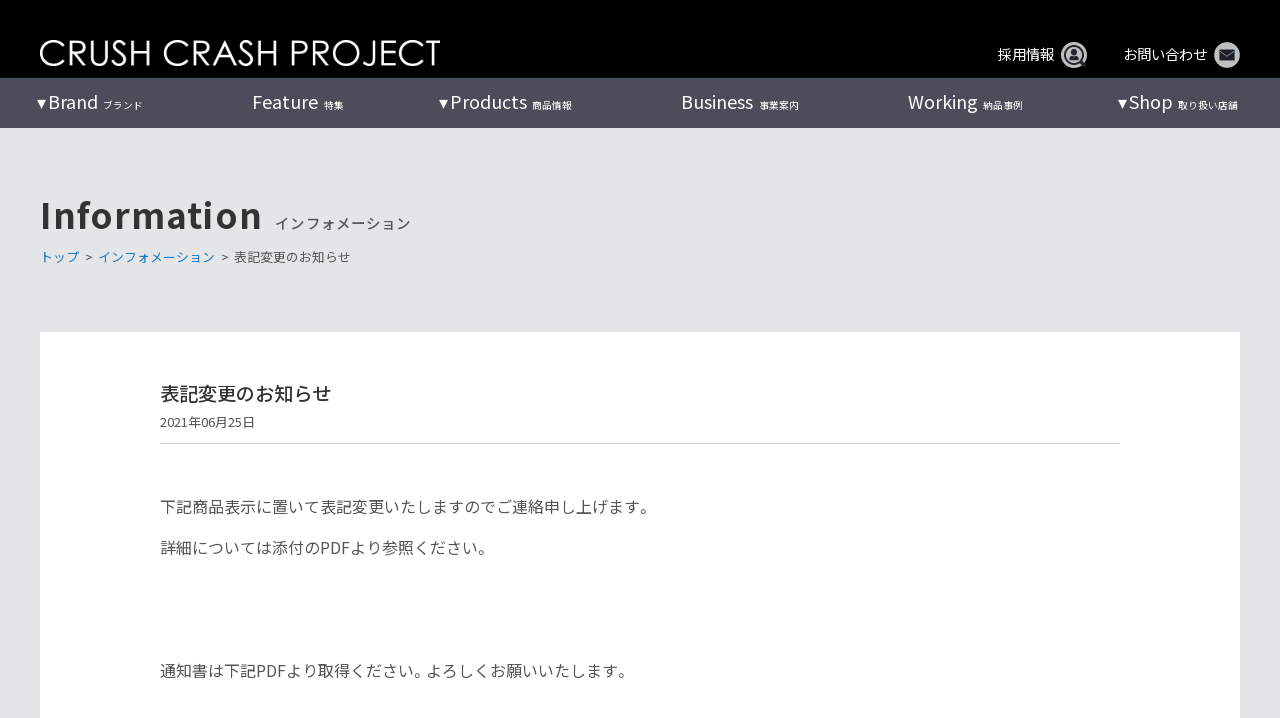

--- FILE ---
content_type: text/html; charset=UTF-8
request_url: https://www.crashproject.jp/information/14698/
body_size: 18710
content:
<!doctype html><html dir="ltr" lang="ja" prefix="og: https://ogp.me/ns#"><head><meta charset="UTF-8"><meta name="viewport" content="width=device-width, initial-scale=1"><meta http-equiv="X-UA-Compatible" content="IE=edge"/><link rel="stylesheet" media="print" onload="this.onload=null;this.media='all';" id="ao_optimized_gfonts" href="https://fonts.googleapis.com/css?family=Noto+Sans+JP%3A400%2C500%2C700%7CNoto+Sans+JP%3A400%2C500%2C700&amp;display=swap"><link rel="profile" href="https://gmpg.org/xfn/11"> <style id="aoatfcss" media="all">ul{box-sizing:border-box}:root{--wp--preset--font-size--normal:16px;--wp--preset--font-size--huge:42px}.screen-reader-text{clip:rect(1px,1px,1px,1px);word-wrap:normal!important;border:0;-webkit-clip-path:inset(50%);clip-path:inset(50%);height:1px;margin:-1px;overflow:hidden;padding:0;position:absolute;width:1px}:where(figure){margin:0 0 1em}.screen-reader-text{clip:rect(1px,1px,1px,1px);word-wrap:normal!important;border:0;-webkit-clip-path:inset(50%);clip-path:inset(50%);height:1px;margin:-1px;overflow:hidden;overflow-wrap:normal!important;padding:0;position:absolute!important;width:1px}:root{--drawer-width:480px;--neg-drawer-width:calc(var(--drawer-width)*-1)}html{line-height:1.15;-webkit-text-size-adjust:100%}body{margin:0}h1{font-size:2em;margin:.67em 0}a{background-color:transparent}img{border-style:none}input{font-family:inherit;font-size:100%;line-height:1.15;margin:0}input{overflow:visible}[type=checkbox]{box-sizing:border-box;padding:0}::-webkit-file-upload-button{-webkit-appearance:button;font:inherit}body,input{color:#404040;font-size:16px;font-size:1rem;line-height:1.5}h1{clear:both}p{margin-bottom:1.5em}i{font-style:italic}html{box-sizing:border-box}*,*:before,*:after{box-sizing:inherit}body{background:#fff}ul{margin:0 0 1.5em 3em}ul{list-style:disc}li>ul{margin-bottom:0;margin-left:1.5em}img{height:auto;max-width:100%}figure{margin:0}.screen-reader-text{border:0;clip:rect(1px,1px,1px,1px);clip-path:inset(50%);height:1px;margin:-1px;overflow:hidden;padding:0;position:absolute!important;width:1px;word-wrap:normal!important}.site-header:before,.site-header:after,.site-content:before,.site-content:after{content:"";display:table;table-layout:fixed}.site-header:after,.site-content:after{clear:both}iframe{max-width:100%}html,body{height:100%}body{margin:0}.pure-container{position:relative;height:100%;-webkit-overflow-scrolling:touch}.pure-toggle{left:-9999px;position:absolute;top:-9999px}.pure-toggle-label{display:none;display:block;position:fixed;top:15px;z-index:99;color:#5d809d;width:70px;height:70px;border:2px solid #5d809d;border-radius:50%}.pure-toggle-label .pure-toggle-icon,.pure-toggle-label .pure-toggle-icon:before,.pure-toggle-label .pure-toggle-icon:after{position:absolute;top:50%;left:50%;height:4px;width:35px;background:#5d809d;display:block;content:''}.pure-toggle-label .pure-toggle-icon{transform:translate3d(-50%,-4px,0);-webkit-transform:translate3d(-50%,-4px,0)}.pure-toggle-label .pure-toggle-icon:before{transform:translate3d(-50%,-14px,0);-webkit-transform:translate3d(-50%,-14px,0)}.pure-toggle-label .pure-toggle-icon:after{transform:translate3d(-50%,10px,0);-webkit-transform:translate3d(-50%,10px,0)}.pure-toggle-label[data-toggle-label=right]{right:15px;left:auto}.pure-drawer{position:fixed;top:0;left:0;z-index:1;height:100%;visibility:hidden;background-color:#374c5d;width:100%}@media only screen and (min-width:40.063em){.pure-drawer{width:300px}}@media only screen and (min-width:64.063em){.pure-drawer{width:300px}}.pure-drawer[data-position=right]{left:auto;right:0}.pure-overlay{position:fixed;top:0;bottom:0;right:0;width:0;height:0;opacity:0;background-color:rgba(0,0,0,.4)}[data-effect=pure-effect-slide] .pure-drawer{z-index:3}[data-effect=pure-effect-slide] .pure-drawer[data-position=right]{-webkit-transform:translate3d(100%,0,0);transform:translate3d(100%,0,0)}html,body{height:100%}body,div,p,input,ul,li,h1{margin:0;padding:0}img{border:none;vertical-align:bottom;max-width:100%;height:auto}li{list-style-type:none}a{color:#4169e1}a:visited{color:#4169e1;color:inherit}a{text-decoration:none;color:#555}a img{outline:none;box-shadow:#000 0 0 0}@media screen and (min-width:0\0){*::-ms-backdrop{left:-55px}*::-ms-backdrop{right:-55px}}html{overflow:auto;width:100%}body{width:100%;margin:0;padding:0;font-family:YakuHanJP_Noto,'Noto Sans JP',arial,"游ゴシック Medium","Yu Gothic Medium","メイリオ","Meiryo","ヒラギノ角ゴ Pro W3","Hiragino Kaku Gothic Pro",Sans-Serif;font-size:1em;font-size:16px;line-height:1.8;color:#555;background:#e4e5e7;-webkit-text-size-adjust:100%;-ms-text-size-adjust:100%;-webkit-font-smoothing:antialiased;-moz-osx-font-smoothing:grayscale}@media screen and (max-width:599px){body{font-size:.85em;font-size:13px}}.site-content .top-content-area{width:100%;margin:0 auto}.site-content .fullsize-eyecatch{padding-top:78px}@media screen and (max-width:959px){.site-content .fullsize-eyecatch{padding-top:57px}}@media screen and (max-width:599px){.site-content .fullsize-eyecatch{padding-top:50px}}h1{font-size:inherit;font-weight:inherit}p{margin-bottom:.8em}.site-header{position:fixed;top:0;left:0;right:0;z-index:999;width:100%}.site-head-wrap{width:100%;margin:0 auto;color:#fff;background-color:#000}.site-head{display:flex;justify-content:space-between;align-items:flex-end;width:100%;max-width:1200px;margin:0 auto;padding:2.5em 0 .7em}.site-head a{color:#fff!important;text-decoration:none;display:flex;align-items:center;justify-content:center}.site-head-left img{max-width:400px}.site-head-right>ul{display:flex;justify-content:flex-end;align-items:center}.site-head-right>ul li{margin-left:4em;font-size:.9rem;line-height:1}.site-head-right>ul li .head-mail-icon{width:26px;margin-bottom:-3px;margin-left:.5em}@media screen and (max-width:1250px){.site-head-wrap{padding:0 1.5em}}@media screen and (max-width:959px){.site-head{padding:.5em 0 .7em;height:57px}.site-head-wrap{padding:0 1em}.site-head-right>ul{display:none}}@media screen and (max-width:599px){.site-head{padding:.5em 0 1em;height:50px}.site-head-left img{max-width:300px}}@media screen and (max-width:479px){.site-head-left img{max-width:250px}}#g-nav-wrap{width:100%;background:rgba(10,15,30,.7);margin-top:-1px}#g-nav{display:flex;justify-content:space-between;width:100%;max-width:1200px;margin:0 auto}#g-nav>li{position:relative}#g-nav>li:first-of-type{margin-left:1em}#g-nav>li:last-of-type{margin-right:.5em}#g-nav>li>a{display:block;color:#fff;text-decoration:none;font-size:.6rem;padding:1em 2em;text-align:center}#g-nav>li>a>span{font-size:1.125rem;white-space:nowrap;display:inline-block;margin-right:.3em}#g-nav>li.menu-item-has-children>a span:before{margin-left:-.8em;padding-right:2px;content:'▾'}#g-nav>li ul{position:absolute;left:-1.5em}#g-nav li ul{min-width:260px;font-size:.8rem;background:#eee;background:rgba(10,15,30,.6)}#g-nav>li li{position:relative}#g-nav li li>a{color:#fff;display:block;padding:15px 2em;text-decoration:none}ul#g-nav ul{display:none}@media screen and (min-width:1250px){#g-nav>li:first-of-type{margin-left:-.5em}#g-nav>li:last-of-type{margin-right:-1.1em}}@media screen and (min-width:960px){#g-nav-wrap{display:block}.pure-container{display:none}}@media screen and (max-width:959px){.pure-container{display:block}#g-nav-wrap{display:none}}.pure-toggle-label{top:8px;right:1em!important;color:#fff!important;width:45px;height:45px;border:none;background-color:#000;border-radius:3px}.pure-toggle-label[data-toggle-label=right]{right:1em;left:auto}.pure-toggle-label .pure-toggle-icon,.pure-toggle-label .pure-toggle-icon:before,.pure-toggle-label .pure-toggle-icon:after{height:2px;width:25px;background:#fff;-webkit-transform:none;transform:none;top:0;bottom:0;left:0;right:0;margin:auto}.pure-toggle-label .pure-toggle-icon:before{top:-20px}.pure-toggle-label .pure-toggle-icon:after{bottom:-20px}.pure-drawer{background-color:#000;width:250px}@media screen and (max-width:599px){.pure-toggle-label{top:2px}}.accordion>li{margin-left:0}.accordion .menu-title>p{position:relative;margin-bottom:.5em;padding:5px 15px;font-size:1em;font-weight:700;border-bottom:1px solid #3f566a}.accordion .menu-title>p:after{position:absolute;top:7px;margin:auto;right:25px;font-family:'Font Awesome 5 Free';content:'\f107';font-weight:900}.accordion .menu-title>p a{display:block}.accordion .sub-menu{margin:0}.accordion .sub-menu li p{margin-bottom:0;font-size:.9em}.accordion .sub-menu li a{display:block;color:#fff;padding:5px 0 10px 2em}.pure-drawer{margin:0;padding:100px 0 0}.square-image img,.rectangle43-image img,.rectangle32-image img,.rectangle169-image img{object-fit:cover}.square-image img{aspect-ratio:1/1}.rectangle43-image img{aspect-ratio:4/3}.rectangle32-image img{aspect-ratio:3/2}.rectangle169-image img{aspect-ratio:16/9}#pagetop{position:fixed;bottom:36px;right:1em;z-index:1000}#pagetop a{display:block;text-align:center;color:#aaa;font-size:4em;text-decoration:none;line-height:1;opacity:.5}p{text-align:justify}.hero-img{position:relative;overflow:hidden;margin-bottom:0;min-height:calc(720px - 78px);max-height:calc(100vh - 78px)}.hero-img img{position:absolute;width:100%;height:100%;top:0;right:0;bottom:0;left:0;margin:auto;object-fit:cover}.hero-img:before{content:'';display:block;padding-top:66.66%}@media screen and (max-width:959px){.hero-img{min-height:calc(480px - 57px);max-height:calc(100vh - 57px)}.hero-img:before{padding-top:112.5%}}.frontpage .slider-hero li{display:block!important}.top-business-cont-l .top-business-img img{width:100%;height:100%;max-height:460px;object-fit:cover}#products .products-cont-rt{grid-area:right-top}#products .products-cont-rb{grid-area:right-bottom}#products .products-cont-l{width:360px;margin-right:5%;grid-area:left}.working-cont-lt{-ms-grid-row:1;-ms-grid-column:1;grid-area:left-top;padding:2em 0 0}.working-cont-lb{-ms-grid-row:2;-ms-grid-column:1;grid-area:left-bottom;padding:0 0 2em}.working-cont-r{-ms-grid-row:1;-ms-grid-row-span:2;-ms-grid-column:2;grid-area:right;min-height:350px;margin-left:4em;padding:3.5em 0 2em;padding-left:4em;border-left:1px solid #000}.rbs_gallery_button{margin-bottom:1.5em!important}.rbs_gallery_button .button{padding:0 23px}.rbs_gallery_button .button-flat-primary{background:#aaa!important;margin-bottom:5px!important}.top-photogallery-wrap .rbs_gallery_button{display:none!important}.top-photogallery-wrap .robo_gallery div:nth-child(n+25){display:none!important}.catalogue-image img{position:absolute;width:100%;height:100%;top:0;right:0;bottom:0;left:0;margin:auto;object-fit:contain}</style><link rel="stylesheet" media="print" href="https://www.crashproject.jp/cms/wp-content/cache/autoptimize/css/autoptimize_5a76d06ca48bf98ebcec185effff5ddc.css" onload="this.onload=null;this.media='all';"><link rel="stylesheet" media="print" href="https://www.crashproject.jp/cms/wp-content/cache/autoptimize/css/autoptimize_645e25746732f92ab8912b8a07744c57.css" onload="this.onload=null;this.media='only screen and (max-width: 768px)';"><noscript id="aonoscrcss"><link media="all" href="https://www.crashproject.jp/cms/wp-content/cache/autoptimize/css/autoptimize_5a76d06ca48bf98ebcec185effff5ddc.css" rel="stylesheet"><link media="only screen and (max-width: 768px)" href="https://www.crashproject.jp/cms/wp-content/cache/autoptimize/css/autoptimize_645e25746732f92ab8912b8a07744c57.css" rel="stylesheet"></noscript><title>表記変更のお知らせ｜お知らせ｜CRUSH CRASH PROJECT クラッシュプロジェクト公式</title><meta name="description" content="下記商品表示に置いて表記変更いたしますのでご連絡申し上げます。 詳細については添付のPDFより参照ください。" /><meta name="robots" content="max-snippet:-1, max-image-preview:large, max-video-preview:-1" /><meta name="google-site-verification" content="dzaj1Oadm6fcq7ATv7U9i48wVZTb-zYfUhu01NiL_T0" /><link rel="canonical" href="https://www.crashproject.jp/information/14698/" /><meta name="generator" content="All in One SEO (AIOSEO) 4.7.3.1" /><meta property="og:locale" content="ja_JP" /><meta property="og:site_name" content="CRUSH CRASH PROJECT [ クラッシュ公式WEBサイト ]" /><meta property="og:type" content="article" /><meta property="og:title" content="表記変更のお知らせ｜お知らせ｜CRUSH CRASH PROJECT クラッシュプロジェクト公式" /><meta property="og:description" content="下記商品表示に置いて表記変更いたしますのでご連絡申し上げます。 詳細については添付のPDFより参照ください。" /><meta property="og:url" content="https://www.crashproject.jp/information/14698/" /><meta property="og:image" content="https://www.crashproject.jp/cms/wp-content/uploads/img/default-img.png" /><meta property="og:image:secure_url" content="https://www.crashproject.jp/cms/wp-content/uploads/img/default-img.png" /><meta property="og:image:width" content="600" /><meta property="og:image:height" content="600" /><meta property="article:published_time" content="2021-06-25T07:23:06+00:00" /><meta property="article:modified_time" content="2021-06-25T07:23:07+00:00" /><meta name="twitter:card" content="summary" /><meta name="twitter:title" content="表記変更のお知らせ｜お知らせ｜CRUSH CRASH PROJECT クラッシュプロジェクト公式" /><meta name="twitter:description" content="下記商品表示に置いて表記変更いたしますのでご連絡申し上げます。 詳細については添付のPDFより参照ください。" /><meta name="twitter:image" content="https://www.crashproject.jp/cms/wp-content/uploads/img/default-img.png" /> <script type="application/ld+json" class="aioseo-schema">{"@context":"https:\/\/schema.org","@graph":[{"@type":"BreadcrumbList","@id":"https:\/\/www.crashproject.jp\/information\/14698\/#breadcrumblist","itemListElement":[{"@type":"ListItem","@id":"https:\/\/www.crashproject.jp\/#listItem","position":1,"name":"\u5bb6","item":"https:\/\/www.crashproject.jp\/","nextItem":"https:\/\/www.crashproject.jp\/information\/14698\/#listItem"},{"@type":"ListItem","@id":"https:\/\/www.crashproject.jp\/information\/14698\/#listItem","position":2,"name":"\u8868\u8a18\u5909\u66f4\u306e\u304a\u77e5\u3089\u305b","previousItem":"https:\/\/www.crashproject.jp\/#listItem"}]},{"@type":"Organization","@id":"https:\/\/www.crashproject.jp\/#organization","name":"CRUSH CRASH PROJECT - \u30af\u30e9\u30c3\u30b7\u30e5\u30af\u30e9\u30c3\u30b7\u30e5\u30d7\u30ed\u30b8\u30a7\u30af\u30c8\u516c\u5f0f\uff5c\u5bb6\u5177\u30a4\u30f3\u30c6\u30ea\u30a2","description":"\u30af\u30e9\u30c3\u30b7\u30e5\u30d7\u30ed\u30b8\u30a7\u30af\u30c8\u306f\u95a2\u5bb6\u5177\u306e\u30c7\u30b6\u30a4\u30f3\u30c1\u30fc\u30e0\u304c\u4f5c\u308b\u904a\u3073\u5fc3\u3068\u5b9f\u9a13\u7cbe\u795e\u306b\u3042\u3075\u308c\u308b\u5bb6\u5177\u30a4\u30f3\u30c6\u30ea\u30a2\u30b3\u30ec\u30af\u30b7\u30e7\u30f3\u3067\u3059\u3002EASYLIFE\u3001KNOTANTIQUES\u3001OASIS\u307b\u304b\u30c6\u30a4\u30b9\u30c8\u306e\u7570\u306a\u308b9\u3064\u306e\u30d6\u30e9\u30f3\u30c9\u3092\u5c55\u958b\u3001\u30eb\u30fc\u30eb\u3084\u56fa\u5b9a\u89b3\u5ff5\u306b\u7e1b\u3089\u308c\u305a\u3001\u591a\u69d8\u306a\u30b8\u30e3\u30f3\u30eb\u306e\u30a2\u30a4\u30c6\u30e0\u3092\u7d44\u307f\u5408\u308f\u305b\u308b\u4e8b\u3067\u751f\u307e\u308c\u308b\u30ae\u30e3\u30c3\u30d7\u3084\u30e6\u30fc\u30e2\u30a2\u306e\u3042\u308b\u7a7a\u9593\u4f5c\u308a\u3001\u3053\u3060\u308f\u308a\u9078\u3093\u3060\u7d20\u6750\u3092\u4f7f\u3063\u3066\u3082\u306e\u3065\u304f\u308a\u3092\u8003\u3048\u3001\u88fd\u54c1\u3092\u4f01\u753b\u3057\u3066\u3044\u307e\u3059\u3002\u30a4\u30f3\u30c6\u30ea\u30a2\u30b7\u30e7\u30c3\u30d7\u3001CRASH GATE\uff08\u30af\u30e9\u30c3\u30b7\u30e5\u30b2\u30fc\u30c8\uff09\u3092\u5168\u56fd\u306b\u5c55\u958b\u4e2d\u3002","url":"https:\/\/www.crashproject.jp\/","logo":{"@type":"ImageObject","url":"https:\/\/www.crashproject.jp\/cms\/wp-content\/uploads\/2021\/07\/cropped-CCP_logo_icon.jpg","@id":"https:\/\/www.crashproject.jp\/information\/14698\/#organizationLogo","width":512,"height":512},"image":{"@id":"https:\/\/www.crashproject.jp\/information\/14698\/#organizationLogo"}},{"@type":"WebPage","@id":"https:\/\/www.crashproject.jp\/information\/14698\/#webpage","url":"https:\/\/www.crashproject.jp\/information\/14698\/","name":"\u8868\u8a18\u5909\u66f4\u306e\u304a\u77e5\u3089\u305b\uff5c\u304a\u77e5\u3089\u305b\uff5cCRUSH CRASH PROJECT \u30af\u30e9\u30c3\u30b7\u30e5\u30d7\u30ed\u30b8\u30a7\u30af\u30c8\u516c\u5f0f","description":"\u4e0b\u8a18\u5546\u54c1\u8868\u793a\u306b\u7f6e\u3044\u3066\u8868\u8a18\u5909\u66f4\u3044\u305f\u3057\u307e\u3059\u306e\u3067\u3054\u9023\u7d61\u7533\u3057\u4e0a\u3052\u307e\u3059\u3002 \u8a73\u7d30\u306b\u3064\u3044\u3066\u306f\u6dfb\u4ed8\u306ePDF\u3088\u308a\u53c2\u7167\u304f\u3060\u3055\u3044\u3002","inLanguage":"ja","isPartOf":{"@id":"https:\/\/www.crashproject.jp\/#website"},"breadcrumb":{"@id":"https:\/\/www.crashproject.jp\/information\/14698\/#breadcrumblist"},"datePublished":"2021-06-25T16:23:06+09:00","dateModified":"2021-06-25T16:23:07+09:00"},{"@type":"WebSite","@id":"https:\/\/www.crashproject.jp\/#website","url":"https:\/\/www.crashproject.jp\/","name":"CRUSH CRASH PROJECT - \u30af\u30e9\u30c3\u30b7\u30e5\u30af\u30e9\u30c3\u30b7\u30e5\u30d7\u30ed\u30b8\u30a7\u30af\u30c8\u516c\u5f0f\uff5c\u5bb6\u5177\u30a4\u30f3\u30c6\u30ea\u30a2","alternateName":"\u30af\u30e9\u30c3\u30b7\u30e5\u30d7\u30ed\u30b8\u30a7\u30af\u30c8\u516c\u5f0f\uff5c\u5bb6\u5177\u30a4\u30f3\u30c6\u30ea\u30a2","description":"\u30af\u30e9\u30c3\u30b7\u30e5\u30d7\u30ed\u30b8\u30a7\u30af\u30c8\u306f\u95a2\u5bb6\u5177\u306e\u30c7\u30b6\u30a4\u30f3\u30c1\u30fc\u30e0\u304c\u4f5c\u308b\u904a\u3073\u5fc3\u3068\u5b9f\u9a13\u7cbe\u795e\u306b\u3042\u3075\u308c\u308b\u5bb6\u5177\u30a4\u30f3\u30c6\u30ea\u30a2\u30b3\u30ec\u30af\u30b7\u30e7\u30f3\u3067\u3059\u3002EASYLIFE\u3001KNOTANTIQUES\u3001OASIS\u307b\u304b\u30c6\u30a4\u30b9\u30c8\u306e\u7570\u306a\u308b9\u3064\u306e\u30d6\u30e9\u30f3\u30c9\u3092\u5c55\u958b\u3001\u30eb\u30fc\u30eb\u3084\u56fa\u5b9a\u89b3\u5ff5\u306b\u7e1b\u3089\u308c\u305a\u3001\u591a\u69d8\u306a\u30b8\u30e3\u30f3\u30eb\u306e\u30a2\u30a4\u30c6\u30e0\u3092\u7d44\u307f\u5408\u308f\u305b\u308b\u4e8b\u3067\u751f\u307e\u308c\u308b\u30ae\u30e3\u30c3\u30d7\u3084\u30e6\u30fc\u30e2\u30a2\u306e\u3042\u308b\u7a7a\u9593\u4f5c\u308a\u3001\u3053\u3060\u308f\u308a\u9078\u3093\u3060\u7d20\u6750\u3092\u4f7f\u3063\u3066\u3082\u306e\u3065\u304f\u308a\u3092\u8003\u3048\u3001\u88fd\u54c1\u3092\u4f01\u753b\u3057\u3066\u3044\u307e\u3059\u3002\u30a4\u30f3\u30c6\u30ea\u30a2\u30b7\u30e7\u30c3\u30d7\u3001CRASH GATE\uff08\u30af\u30e9\u30c3\u30b7\u30e5\u30b2\u30fc\u30c8\uff09\u3092\u5168\u56fd\u306b\u5c55\u958b\u4e2d\u3002","inLanguage":"ja","publisher":{"@id":"https:\/\/www.crashproject.jp\/#organization"}}]}</script> <link rel='dns-prefetch' href='//cdn.jsdelivr.net' /><link rel='dns-prefetch' href='//cdnjs.cloudflare.com' /><link href='https://cdn.jsdelivr.net' rel='preconnect' /><link href='https://www.googletagmanager.com' rel='preconnect' /><link href='https://fonts.gstatic.com' crossorigin='anonymous' rel='preconnect' /><link rel="alternate" type="application/rss+xml" title="CRUSH CRASH PROJECT - クラッシュクラッシュプロジェクト公式｜家具インテリア &raquo; フィード" href="https://www.crashproject.jp/feed/" /><link rel="alternate" type="application/rss+xml" title="CRUSH CRASH PROJECT - クラッシュクラッシュプロジェクト公式｜家具インテリア &raquo; コメントフィード" href="https://www.crashproject.jp/comments/feed/" /><style id='wp-block-library-theme-inline-css' type='text/css'>.wp-block-audio :where(figcaption){color:#555;font-size:13px;text-align:center}.is-dark-theme .wp-block-audio :where(figcaption){color:#ffffffa6}.wp-block-audio{margin:0 0 1em}.wp-block-code{border:1px solid #ccc;border-radius:4px;font-family:Menlo,Consolas,monaco,monospace;padding:.8em 1em}.wp-block-embed :where(figcaption){color:#555;font-size:13px;text-align:center}.is-dark-theme .wp-block-embed :where(figcaption){color:#ffffffa6}.wp-block-embed{margin:0 0 1em}.blocks-gallery-caption{color:#555;font-size:13px;text-align:center}.is-dark-theme .blocks-gallery-caption{color:#ffffffa6}:root :where(.wp-block-image figcaption){color:#555;font-size:13px;text-align:center}.is-dark-theme :root :where(.wp-block-image figcaption){color:#ffffffa6}.wp-block-image{margin:0 0 1em}.wp-block-pullquote{border-bottom:4px solid;border-top:4px solid;color:currentColor;margin-bottom:1.75em}.wp-block-pullquote cite,.wp-block-pullquote footer,.wp-block-pullquote__citation{color:currentColor;font-size:.8125em;font-style:normal;text-transform:uppercase}.wp-block-quote{border-left:.25em solid;margin:0 0 1.75em;padding-left:1em}.wp-block-quote cite,.wp-block-quote footer{color:currentColor;font-size:.8125em;font-style:normal;position:relative}.wp-block-quote.has-text-align-right{border-left:none;border-right:.25em solid;padding-left:0;padding-right:1em}.wp-block-quote.has-text-align-center{border:none;padding-left:0}.wp-block-quote.is-large,.wp-block-quote.is-style-large,.wp-block-quote.is-style-plain{border:none}.wp-block-search .wp-block-search__label{font-weight:700}.wp-block-search__button{border:1px solid #ccc;padding:.375em .625em}:where(.wp-block-group.has-background){padding:1.25em 2.375em}.wp-block-separator.has-css-opacity{opacity:.4}.wp-block-separator{border:none;border-bottom:2px solid;margin-left:auto;margin-right:auto}.wp-block-separator.has-alpha-channel-opacity{opacity:1}.wp-block-separator:not(.is-style-wide):not(.is-style-dots){width:100px}.wp-block-separator.has-background:not(.is-style-dots){border-bottom:none;height:1px}.wp-block-separator.has-background:not(.is-style-wide):not(.is-style-dots){height:2px}.wp-block-table{margin:0 0 1em}.wp-block-table td,.wp-block-table th{word-break:normal}.wp-block-table :where(figcaption){color:#555;font-size:13px;text-align:center}.is-dark-theme .wp-block-table :where(figcaption){color:#ffffffa6}.wp-block-video :where(figcaption){color:#555;font-size:13px;text-align:center}.is-dark-theme .wp-block-video :where(figcaption){color:#ffffffa6}.wp-block-video{margin:0 0 1em}:root :where(.wp-block-template-part.has-background){margin-bottom:0;margin-top:0;padding:1.25em 2.375em}</style><style id='snow-monkey-forms-control-checkboxes-style-inline-css' type='text/css'>.smf-form .smf-checkboxes-control--horizontal .smf-checkboxes-control__control>.smf-label{display:inline-block;margin-right:var(--_margin-1)}.smf-form .smf-checkboxes-control--vertical .smf-checkboxes-control__control>.smf-label{display:block}.smf-form .smf-checkbox-control{align-items:flex-start;display:inline-flex;gap:var(--_s-2)}.smf-form .smf-checkbox-control__control{--_border-radius:var(--_global--border-radius);--_border-color:var(--_form-control-border-color);border:1px solid var(--_border-color);border-radius:var(--_border-radius);outline:0;--_transition-duration:var(--_global--transition-duration);--_transition-function-timing:var(--_global--transition-function-timing);--_transition-delay:var(--_global--transition-delay);transition:border var(--_transition-duration) var(--_transition-function-timing) var(--_transition-delay)}.smf-form .smf-checkbox-control__control:hover{--_border-color:var(--_form-control-border-color-hover)}.smf-form .smf-checkbox-control__control:active,.smf-form .smf-checkbox-control__control:focus,.smf-form .smf-checkbox-control__control:focus-within,.smf-form .smf-checkbox-control__control[aria-selected=true]{--_border-color:var(--_form-control-border-color-focus)}.smf-form .smf-checkbox-control__control>input,.smf-form .smf-checkbox-control__control>textarea{border:none;outline:none}.smf-form .smf-checkbox-control__control{appearance:none;background-color:var(--_color-white);border-radius:3px;box-shadow:inset 0 1px 1px rgba(0,0,0,.035);cursor:pointer;display:inline-block;flex:0 0 auto;height:16px;margin:calc(var(--_half-leading)*1em) 0 0;position:relative;width:16px}.smf-form .smf-checkbox-control__control:before{border-color:var(--_color-white);border-style:solid;border-width:0 2px 2px 0;height:8px;left:calc(50% - 3px);margin:0!important;top:calc(50% - 5px);transform:rotate(45deg);visibility:hidden;width:6px}.smf-form .smf-checkbox-control__control:checked{background-color:#3a87fd;border-color:#3a87fd}.smf-form .smf-checkbox-control__control:checked:before{content:"";display:block;position:absolute;visibility:visible}.smf-form .smf-checkbox-control__control:disabled{background-color:var(--_lightest-color-gray)}.smf-form .smf-checkbox-control__control:disabled:before{border-color:var(--_dark-color-gray)}.smf-form .smf-checkbox-control__control{flex:none;margin-top:calc(var(--_half-leading)*1em)}</style><style id='snow-monkey-forms-control-file-style-inline-css' type='text/css'>.smf-form .smf-file-control{align-items:center;display:flex;flex-wrap:wrap;gap:1em;justify-content:space-between;position:relative}.smf-form .smf-file-control__filename,.smf-form .smf-file-control__label{display:none}.smf-form .smf-file-control>label{align-items:center;display:flex;flex-wrap:wrap;gap:1em;outline:none;position:relative}.smf-form .smf-file-control>label:before{content:"";display:block;inset:-3px;position:absolute}.smf-form .smf-file-control>label:active:before,.smf-form .smf-file-control>label:focus-within:before,.smf-form .smf-file-control>label:focus:before{border:1px solid var(--_form-control-border-color-focus);border-radius:var(--_global--border-radius)}.smf-form .smf-file-control>label>*{flex:0 0 auto}.smf-form .smf-file-control__control{display:none}.smf-form .smf-file-control__label{background-color:var(--_lighter-color-gray);background-image:linear-gradient(180deg,#fff,var(--_lighter-color-gray));border-radius:var(--_global--border-radius);color:var(--_color-text);cursor:pointer;display:inline-block;padding:var(--_padding-2) var(--_padding-1);text-decoration:none;--_border-radius:var(--_global--border-radius);--_border-color:var(--_form-control-border-color);border:1px solid var(--_border-color);border-radius:var(--_border-radius);outline:0;--_transition-duration:var(--_global--transition-duration);--_transition-function-timing:var(--_global--transition-function-timing);--_transition-delay:var(--_global--transition-delay);transition:border var(--_transition-duration) var(--_transition-function-timing) var(--_transition-delay)}.smf-form .smf-file-control__label:hover{--_border-color:var(--_form-control-border-color-hover)}.smf-form .smf-file-control__label:active,.smf-form .smf-file-control__label:focus,.smf-form .smf-file-control__label:focus-within,.smf-form .smf-file-control__label[aria-selected=true]{--_border-color:var(--_form-control-border-color-focus)}.smf-form .smf-file-control__label>input,.smf-form .smf-file-control__label>textarea{border:none;outline:none}.smf-form .smf-file-control__filename--no-file{display:inline-block}.smf-form .smf-file-control__filename--has-file{display:none}.smf-form .smf-file-control__clear{cursor:pointer;display:none;text-decoration:underline}.smf-form .smf-file-control__value{margin-top:.25em}.smf-form .smf-file-control--set .smf-file-control__filename--no-file{display:none}.smf-form .smf-file-control--set .smf-file-control__clear,.smf-form .smf-file-control--set .smf-file-control__filename--has-file{display:inline-block}.smf-form .smf-file-control--uploaded label{display:none}.smf-form .smf-file-control--uploaded .smf-file-control__clear{display:inline-block}</style><style id='snow-monkey-forms-item-style-inline-css' type='text/css'>.smf-item label{cursor:pointer}.smf-item__description{color:var(--_dark-color-gray);margin-top:var(--_margin-2);--_font-size-level:-1;font-size:var(--_font-size);line-height:var(--_line-height)}</style><style id='snow-monkey-forms-control-radio-buttons-style-inline-css' type='text/css'>.smf-form .smf-radio-buttons-control--horizontal .smf-radio-buttons-control__control>.smf-label{display:inline-block;margin-right:var(--_margin-1)}.smf-form .smf-radio-buttons-control--vertical .smf-radio-buttons-control__control>.smf-label{display:block}.smf-form .smf-radio-button-control{align-items:flex-start;display:inline-flex;gap:var(--_s-2)}.smf-form .smf-radio-button-control__control{--_border-radius:var(--_global--border-radius);--_border-color:var(--_form-control-border-color);border:1px solid var(--_border-color);border-radius:var(--_border-radius);outline:0;--_transition-duration:var(--_global--transition-duration);--_transition-function-timing:var(--_global--transition-function-timing);--_transition-delay:var(--_global--transition-delay);transition:border var(--_transition-duration) var(--_transition-function-timing) var(--_transition-delay)}.smf-form .smf-radio-button-control__control:hover{--_border-color:var(--_form-control-border-color-hover)}.smf-form .smf-radio-button-control__control:active,.smf-form .smf-radio-button-control__control:focus,.smf-form .smf-radio-button-control__control:focus-within,.smf-form .smf-radio-button-control__control[aria-selected=true]{--_border-color:var(--_form-control-border-color-focus)}.smf-form .smf-radio-button-control__control>input,.smf-form .smf-radio-button-control__control>textarea{border:none;outline:none}.smf-form .smf-radio-button-control__control{appearance:none;background-color:var(--_color-white);border-radius:100%;box-shadow:inset 0 1px 1px rgba(0,0,0,.035);cursor:pointer;display:inline-block;flex:0 0 auto;height:16px;margin:calc(var(--_half-leading)*1em) 0 0;position:relative;width:16px}.smf-form .smf-radio-button-control__control:before{background-color:var(--_color-white);border-radius:100%;height:6px;left:calc(50% - 3px);margin:0!important;overflow:hidden;top:calc(50% - 3px);visibility:hidden;width:6px}.smf-form .smf-radio-button-control__control:checked{background-color:#3a87fd;border-color:#3a87fd}.smf-form .smf-radio-button-control__control:checked:before{content:"";display:block;position:absolute;visibility:visible}.smf-form .smf-radio-button-control__control:disabled{background-color:var(--_lightest-color-gray)}.smf-form .smf-radio-button-control__control:disabled:before{background-color:var(--_dark-color-gray)}.smf-form .smf-radio-button-control__control{flex:none;margin-top:calc(var(--_half-leading)*1em)}</style><style id='snow-monkey-forms-control-select-style-inline-css' type='text/css'>.smf-form .smf-select-control{display:inline-block;position:relative}.smf-form .smf-select-control__toggle{display:none}.smf-form .smf-select-control__control{appearance:none;background-color:#0000;cursor:pointer;display:inline-block;max-width:100%;padding:.75rem 1rem;padding-right:var(--_s1);position:relative;z-index:1;--_border-radius:var(--_global--border-radius);--_border-color:var(--_form-control-border-color);border:1px solid var(--_border-color);border-radius:var(--_border-radius);outline:0;--_transition-duration:var(--_global--transition-duration);--_transition-function-timing:var(--_global--transition-function-timing);--_transition-delay:var(--_global--transition-delay);transition:border var(--_transition-duration) var(--_transition-function-timing) var(--_transition-delay)}.smf-form .smf-select-control__control:hover{--_border-color:var(--_form-control-border-color-hover)}.smf-form .smf-select-control__control:active,.smf-form .smf-select-control__control:focus,.smf-form .smf-select-control__control:focus-within,.smf-form .smf-select-control__control[aria-selected=true]{--_border-color:var(--_form-control-border-color-focus)}.smf-form .smf-select-control__control>input,.smf-form .smf-select-control__control>textarea{border:none;outline:none}.smf-form .smf-select-control__control:focus+.smf-select-control__toggle:before{border-color:#3a87fd}.smf-form .smf-select-control__control:disabled+.smf-select-control__toggle{background-color:var(--_lightest-color-gray)}.smf-form .smf-select-control__toggle{background-color:var(--_color-white);bottom:0;display:block;left:0;position:absolute;right:0;top:0;z-index:0}.smf-form .smf-select-control__toggle:before{border-color:currentcolor;border-style:solid;border-width:0 1px 1px 0;content:"";display:block;height:6px;position:absolute;right:calc(var(--_s-1) - 6px);top:calc(50% - 4px);transform:rotate(45deg);width:6px}.smf-select-control__control{color:inherit}</style><style id='snow-monkey-forms-control-text-style-inline-css' type='text/css'>.smf-form .smf-text-control__control{background-color:var(--_color-white);box-shadow:inset 0 1px 1px rgba(0,0,0,.035);max-width:100%;padding:.75rem 1rem;--_border-radius:var(--_global--border-radius);--_border-color:var(--_form-control-border-color);border:1px solid var(--_border-color);border-radius:var(--_border-radius);outline:0;--_transition-duration:var(--_global--transition-duration);--_transition-function-timing:var(--_global--transition-function-timing);--_transition-delay:var(--_global--transition-delay);transition:border var(--_transition-duration) var(--_transition-function-timing) var(--_transition-delay)}.smf-form .smf-text-control__control:hover{--_border-color:var(--_form-control-border-color-hover)}.smf-form .smf-text-control__control:active,.smf-form .smf-text-control__control:focus,.smf-form .smf-text-control__control:focus-within,.smf-form .smf-text-control__control[aria-selected=true]{--_border-color:var(--_form-control-border-color-focus)}.smf-form .smf-text-control__control>input,.smf-form .smf-text-control__control>textarea{border:none;outline:none}.smf-form .smf-text-control__control:disabled{background-color:var(--_lightest-color-gray)}textarea.smf-form .smf-text-control__control{height:auto;width:100%}.smf-text-control{line-height:1}</style><style id='snow-monkey-forms-control-textarea-style-inline-css' type='text/css'>.smf-form .smf-textarea-control__control{background-color:var(--_color-white);box-shadow:inset 0 1px 1px rgba(0,0,0,.035);display:block;max-width:100%;padding:.75rem 1rem;width:100%;--_border-radius:var(--_global--border-radius);--_border-color:var(--_form-control-border-color);border:1px solid var(--_border-color);border-radius:var(--_border-radius);outline:0;--_transition-duration:var(--_global--transition-duration);--_transition-function-timing:var(--_global--transition-function-timing);--_transition-delay:var(--_global--transition-delay);transition:border var(--_transition-duration) var(--_transition-function-timing) var(--_transition-delay)}.smf-form .smf-textarea-control__control:hover{--_border-color:var(--_form-control-border-color-hover)}.smf-form .smf-textarea-control__control:active,.smf-form .smf-textarea-control__control:focus,.smf-form .smf-textarea-control__control:focus-within,.smf-form .smf-textarea-control__control[aria-selected=true]{--_border-color:var(--_form-control-border-color-focus)}.smf-form .smf-textarea-control__control>input,.smf-form .smf-textarea-control__control>textarea{border:none;outline:none}.smf-form .smf-textarea-control__control:disabled{background-color:var(--_lightest-color-gray)}textarea.smf-form .smf-textarea-control__control{height:auto;width:100%}</style><style id='classic-theme-styles-inline-css' type='text/css'>/*! This file is auto-generated */
.wp-block-button__link{color:#fff;background-color:#32373c;border-radius:9999px;box-shadow:none;text-decoration:none;padding:calc(.667em + 2px) calc(1.333em + 2px);font-size:1.125em}.wp-block-file__button{background:#32373c;color:#fff;text-decoration:none}</style><style id='global-styles-inline-css' type='text/css'>:root{--wp--preset--aspect-ratio--square:1;--wp--preset--aspect-ratio--4-3:4/3;--wp--preset--aspect-ratio--3-4:3/4;--wp--preset--aspect-ratio--3-2:3/2;--wp--preset--aspect-ratio--2-3:2/3;--wp--preset--aspect-ratio--16-9:16/9;--wp--preset--aspect-ratio--9-16:9/16;--wp--preset--color--black:#000;--wp--preset--color--cyan-bluish-gray:#abb8c3;--wp--preset--color--white:#fff;--wp--preset--color--pale-pink:#f78da7;--wp--preset--color--vivid-red:#cf2e2e;--wp--preset--color--luminous-vivid-orange:#ff6900;--wp--preset--color--luminous-vivid-amber:#fcb900;--wp--preset--color--light-green-cyan:#7bdcb5;--wp--preset--color--vivid-green-cyan:#00d084;--wp--preset--color--pale-cyan-blue:#8ed1fc;--wp--preset--color--vivid-cyan-blue:#0693e3;--wp--preset--color--vivid-purple:#9b51e0;--wp--preset--gradient--vivid-cyan-blue-to-vivid-purple:linear-gradient(135deg,rgba(6,147,227,1) 0%,#9b51e0 100%);--wp--preset--gradient--light-green-cyan-to-vivid-green-cyan:linear-gradient(135deg,#7adcb4 0%,#00d082 100%);--wp--preset--gradient--luminous-vivid-amber-to-luminous-vivid-orange:linear-gradient(135deg,rgba(252,185,0,1) 0%,rgba(255,105,0,1) 100%);--wp--preset--gradient--luminous-vivid-orange-to-vivid-red:linear-gradient(135deg,rgba(255,105,0,1) 0%,#cf2e2e 100%);--wp--preset--gradient--very-light-gray-to-cyan-bluish-gray:linear-gradient(135deg,#eee 0%,#a9b8c3 100%);--wp--preset--gradient--cool-to-warm-spectrum:linear-gradient(135deg,#4aeadc 0%,#9778d1 20%,#cf2aba 40%,#ee2c82 60%,#fb6962 80%,#fef84c 100%);--wp--preset--gradient--blush-light-purple:linear-gradient(135deg,#ffceec 0%,#9896f0 100%);--wp--preset--gradient--blush-bordeaux:linear-gradient(135deg,#fecda5 0%,#fe2d2d 50%,#6b003e 100%);--wp--preset--gradient--luminous-dusk:linear-gradient(135deg,#ffcb70 0%,#c751c0 50%,#4158d0 100%);--wp--preset--gradient--pale-ocean:linear-gradient(135deg,#fff5cb 0%,#b6e3d4 50%,#33a7b5 100%);--wp--preset--gradient--electric-grass:linear-gradient(135deg,#caf880 0%,#71ce7e 100%);--wp--preset--gradient--midnight:linear-gradient(135deg,#020381 0%,#2874fc 100%);--wp--preset--font-size--small:13px;--wp--preset--font-size--medium:20px;--wp--preset--font-size--large:36px;--wp--preset--font-size--x-large:42px;--wp--preset--font-family--inter:"Inter",sans-serif;--wp--preset--font-family--cardo:Cardo;--wp--preset--spacing--20:.44rem;--wp--preset--spacing--30:.67rem;--wp--preset--spacing--40:1rem;--wp--preset--spacing--50:1.5rem;--wp--preset--spacing--60:2.25rem;--wp--preset--spacing--70:3.38rem;--wp--preset--spacing--80:5.06rem;--wp--preset--shadow--natural:6px 6px 9px rgba(0,0,0,.2);--wp--preset--shadow--deep:12px 12px 50px rgba(0,0,0,.4);--wp--preset--shadow--sharp:6px 6px 0px rgba(0,0,0,.2);--wp--preset--shadow--outlined:6px 6px 0px -3px rgba(255,255,255,1),6px 6px rgba(0,0,0,1);--wp--preset--shadow--crisp:6px 6px 0px rgba(0,0,0,1)}:where(.is-layout-flex){gap:.5em}:where(.is-layout-grid){gap:.5em}body .is-layout-flex{display:flex}.is-layout-flex{flex-wrap:wrap;align-items:center}.is-layout-flex>:is(*,div){margin:0}body .is-layout-grid{display:grid}.is-layout-grid>:is(*,div){margin:0}:where(.wp-block-columns.is-layout-flex){gap:2em}:where(.wp-block-columns.is-layout-grid){gap:2em}:where(.wp-block-post-template.is-layout-flex){gap:1.25em}:where(.wp-block-post-template.is-layout-grid){gap:1.25em}.has-black-color{color:var(--wp--preset--color--black) !important}.has-cyan-bluish-gray-color{color:var(--wp--preset--color--cyan-bluish-gray) !important}.has-white-color{color:var(--wp--preset--color--white) !important}.has-pale-pink-color{color:var(--wp--preset--color--pale-pink) !important}.has-vivid-red-color{color:var(--wp--preset--color--vivid-red) !important}.has-luminous-vivid-orange-color{color:var(--wp--preset--color--luminous-vivid-orange) !important}.has-luminous-vivid-amber-color{color:var(--wp--preset--color--luminous-vivid-amber) !important}.has-light-green-cyan-color{color:var(--wp--preset--color--light-green-cyan) !important}.has-vivid-green-cyan-color{color:var(--wp--preset--color--vivid-green-cyan) !important}.has-pale-cyan-blue-color{color:var(--wp--preset--color--pale-cyan-blue) !important}.has-vivid-cyan-blue-color{color:var(--wp--preset--color--vivid-cyan-blue) !important}.has-vivid-purple-color{color:var(--wp--preset--color--vivid-purple) !important}.has-black-background-color{background-color:var(--wp--preset--color--black) !important}.has-cyan-bluish-gray-background-color{background-color:var(--wp--preset--color--cyan-bluish-gray) !important}.has-white-background-color{background-color:var(--wp--preset--color--white) !important}.has-pale-pink-background-color{background-color:var(--wp--preset--color--pale-pink) !important}.has-vivid-red-background-color{background-color:var(--wp--preset--color--vivid-red) !important}.has-luminous-vivid-orange-background-color{background-color:var(--wp--preset--color--luminous-vivid-orange) !important}.has-luminous-vivid-amber-background-color{background-color:var(--wp--preset--color--luminous-vivid-amber) !important}.has-light-green-cyan-background-color{background-color:var(--wp--preset--color--light-green-cyan) !important}.has-vivid-green-cyan-background-color{background-color:var(--wp--preset--color--vivid-green-cyan) !important}.has-pale-cyan-blue-background-color{background-color:var(--wp--preset--color--pale-cyan-blue) !important}.has-vivid-cyan-blue-background-color{background-color:var(--wp--preset--color--vivid-cyan-blue) !important}.has-vivid-purple-background-color{background-color:var(--wp--preset--color--vivid-purple) !important}.has-black-border-color{border-color:var(--wp--preset--color--black) !important}.has-cyan-bluish-gray-border-color{border-color:var(--wp--preset--color--cyan-bluish-gray) !important}.has-white-border-color{border-color:var(--wp--preset--color--white) !important}.has-pale-pink-border-color{border-color:var(--wp--preset--color--pale-pink) !important}.has-vivid-red-border-color{border-color:var(--wp--preset--color--vivid-red) !important}.has-luminous-vivid-orange-border-color{border-color:var(--wp--preset--color--luminous-vivid-orange) !important}.has-luminous-vivid-amber-border-color{border-color:var(--wp--preset--color--luminous-vivid-amber) !important}.has-light-green-cyan-border-color{border-color:var(--wp--preset--color--light-green-cyan) !important}.has-vivid-green-cyan-border-color{border-color:var(--wp--preset--color--vivid-green-cyan) !important}.has-pale-cyan-blue-border-color{border-color:var(--wp--preset--color--pale-cyan-blue) !important}.has-vivid-cyan-blue-border-color{border-color:var(--wp--preset--color--vivid-cyan-blue) !important}.has-vivid-purple-border-color{border-color:var(--wp--preset--color--vivid-purple) !important}.has-vivid-cyan-blue-to-vivid-purple-gradient-background{background:var(--wp--preset--gradient--vivid-cyan-blue-to-vivid-purple) !important}.has-light-green-cyan-to-vivid-green-cyan-gradient-background{background:var(--wp--preset--gradient--light-green-cyan-to-vivid-green-cyan) !important}.has-luminous-vivid-amber-to-luminous-vivid-orange-gradient-background{background:var(--wp--preset--gradient--luminous-vivid-amber-to-luminous-vivid-orange) !important}.has-luminous-vivid-orange-to-vivid-red-gradient-background{background:var(--wp--preset--gradient--luminous-vivid-orange-to-vivid-red) !important}.has-very-light-gray-to-cyan-bluish-gray-gradient-background{background:var(--wp--preset--gradient--very-light-gray-to-cyan-bluish-gray) !important}.has-cool-to-warm-spectrum-gradient-background{background:var(--wp--preset--gradient--cool-to-warm-spectrum) !important}.has-blush-light-purple-gradient-background{background:var(--wp--preset--gradient--blush-light-purple) !important}.has-blush-bordeaux-gradient-background{background:var(--wp--preset--gradient--blush-bordeaux) !important}.has-luminous-dusk-gradient-background{background:var(--wp--preset--gradient--luminous-dusk) !important}.has-pale-ocean-gradient-background{background:var(--wp--preset--gradient--pale-ocean) !important}.has-electric-grass-gradient-background{background:var(--wp--preset--gradient--electric-grass) !important}.has-midnight-gradient-background{background:var(--wp--preset--gradient--midnight) !important}.has-small-font-size{font-size:var(--wp--preset--font-size--small) !important}.has-medium-font-size{font-size:var(--wp--preset--font-size--medium) !important}.has-large-font-size{font-size:var(--wp--preset--font-size--large) !important}.has-x-large-font-size{font-size:var(--wp--preset--font-size--x-large) !important}:where(.wp-block-post-template.is-layout-flex){gap:1.25em}:where(.wp-block-post-template.is-layout-grid){gap:1.25em}:where(.wp-block-columns.is-layout-flex){gap:2em}:where(.wp-block-columns.is-layout-grid){gap:2em}:root :where(.wp-block-pullquote){font-size:1.5em;line-height:1.6}</style><style id='woocommerce-inline-inline-css' type='text/css'>.woocommerce form .form-row .required{visibility:visible}</style><style id='ywctm-frontend-inline-css' type='text/css'>form.cart button.single_add_to_cart_button,.ppc-button-wrapper,.wc-ppcp-paylater-msg__container,form.cart .quantity,table.variations,form.variations_form,.single_variation_wrap .variations_button,.widget.woocommerce.widget_shopping_cart{display:none !important}</style><noscript><link rel='stylesheet' href='//cdn.jsdelivr.net/npm/magnific-popup@1.1.0/dist/magnific-popup.min.css?ver=1.1.0' type='text/css' media='all' /></noscript><link rel='stylesheet' id='magnific-popup-css' href='//cdn.jsdelivr.net/npm/magnific-popup@1.1.0/dist/magnific-popup.min.css?ver=1.1.0' type='text/css' media='print' onload="this.onload=null;this.media='all';" /> <noscript><link rel='stylesheet' href='//cdnjs.cloudflare.com/ajax/libs/font-awesome/5.9.0/css/all.min.css?ver=5.9.0' type='text/css' media='all' /></noscript><link rel='stylesheet' id='font-awesome-css' href='//cdnjs.cloudflare.com/ajax/libs/font-awesome/5.9.0/css/all.min.css?ver=5.9.0' type='text/css' media='print' onload="this.onload=null;this.media='all';" /><style id='font-awesome-inline-css' type='text/css'>[data-font=FontAwesome]:before{font-family:'FontAwesome' !important;content:attr(data-icon) !important;speak:none !important;font-weight:400 !important;font-variant:normal !important;text-transform:none !important;line-height:1 !important;font-style:normal !important;-webkit-font-smoothing:antialiased !important;-moz-osx-font-smoothing:grayscale !important}</style><noscript><link rel='stylesheet' href='//cdn.jsdelivr.net/npm/yakuhanjp@3.2.0/dist/css/yakuhanjp-noto.min.css?ver=3.2.0' type='text/css' media='all' /></noscript><link rel='stylesheet' id='yakuhanjp-css' href='//cdn.jsdelivr.net/npm/yakuhanjp@3.2.0/dist/css/yakuhanjp-noto.min.css?ver=3.2.0' type='text/css' media='print' onload="this.onload=null;this.media='all';" /> <noscript></noscript> <script defer type="text/javascript" src="//cdn.jsdelivr.net/npm/jquery@3.6.4/dist/jquery.min.js?ver=3.6.4" id="jquery-js"></script> <script type="text/javascript" async='async' src="https://www.crashproject.jp/cms/wp-content/plugins/woocommerce/assets/js/jquery-blockui/jquery.blockUI.min.js?ver=2.7.0-wc.9.3.5" id="jquery-blockui-js" defer="defer" data-wp-strategy="defer"></script> <script type="text/javascript" async='async' src="https://www.crashproject.jp/cms/wp-content/plugins/woocommerce/assets/js/js-cookie/js.cookie.min.js?ver=2.1.4-wc.9.3.5" id="js-cookie-js" defer="defer" data-wp-strategy="defer"></script> <script type="text/javascript" id="woocommerce-js-extra">var woocommerce_params={"ajax_url":"\/cms\/wp-admin\/admin-ajax.php","wc_ajax_url":"\/?wc-ajax=%%endpoint%%"};</script> <script type="text/javascript" async='async' src="https://www.crashproject.jp/cms/wp-content/plugins/woocommerce/assets/js/frontend/woocommerce.min.js?ver=9.3.5" id="woocommerce-js" defer="defer" data-wp-strategy="defer"></script> <script type="text/javascript" id="search-filter-plugin-build-js-extra">var SF_LDATA={"ajax_url":"https:\/\/www.crashproject.jp\/cms\/wp-admin\/admin-ajax.php","home_url":"https:\/\/www.crashproject.jp\/","extensions":[]};</script> <script defer type="text/javascript" src="https://www.crashproject.jp/cms/wp-content/plugins/search-filter-pro/public/assets/js/search-filter-build.min.js?ver=2.5.16" id="search-filter-plugin-build-js"></script> <script defer type="text/javascript" src="https://www.crashproject.jp/cms/wp-content/plugins/search-filter-pro/public/assets/js/chosen.jquery.min.js?ver=2.5.16" id="search-filter-plugin-chosen-js"></script> <link rel="https://api.w.org/" href="https://www.crashproject.jp/wp-json/" /><link rel="alternate" title="JSON" type="application/json" href="https://www.crashproject.jp/wp-json/wp/v2/information/14698" /><link rel="EditURI" type="application/rsd+xml" title="RSD" href="https://www.crashproject.jp/cms/xmlrpc.php?rsd" /><meta name="generator" content="WordPress 6.6.4" /><meta name="generator" content="WooCommerce 9.3.5" /><link rel='shortlink' href='https://www.crashproject.jp/?p=14698' /><link rel="alternate" title="oEmbed (JSON)" type="application/json+oembed" href="https://www.crashproject.jp/wp-json/oembed/1.0/embed?url=https%3A%2F%2Fwww.crashproject.jp%2Finformation%2F14698%2F" /><link rel="alternate" title="oEmbed (XML)" type="text/xml+oembed" href="https://www.crashproject.jp/wp-json/oembed/1.0/embed?url=https%3A%2F%2Fwww.crashproject.jp%2Finformation%2F14698%2F&#038;format=xml" /><style type="text/css"></style><script type="text/javascript"></script> <noscript><style>.woocommerce-product-gallery{opacity:1 !important}</style></noscript> <noscript><style>.lazyload[data-src]{display:none !important}</style></noscript><style>.lazyload{background-image:none !important}.lazyload:before{background-image:none !important}</style><style id='wp-fonts-local' type='text/css'>@font-face{font-family:Inter;font-style:normal;font-weight:300 900;font-display:fallback;src:url('https://www.crashproject.jp/cms/wp-content/plugins/woocommerce/assets/fonts/Inter-VariableFont_slnt,wght.woff2') format('woff2');font-stretch:normal}@font-face{font-family:Cardo;font-style:normal;font-weight:400;font-display:fallback;src:url('https://www.crashproject.jp/cms/wp-content/plugins/woocommerce/assets/fonts/cardo_normal_400.woff2') format('woff2')}</style><link rel="icon" href="https://www.crashproject.jp/cms/wp-content/uploads/2021/07/cropped-CCP_logo_icon-32x32.jpg" sizes="32x32" /><link rel="icon" href="https://www.crashproject.jp/cms/wp-content/uploads/2021/07/cropped-CCP_logo_icon-192x192.jpg" sizes="192x192" /><link rel="apple-touch-icon" href="https://www.crashproject.jp/cms/wp-content/uploads/2021/07/cropped-CCP_logo_icon-180x180.jpg" /><meta name="msapplication-TileImage" content="https://www.crashproject.jp/cms/wp-content/uploads/2021/07/cropped-CCP_logo_icon-270x270.jpg" />  <script>(function(w,d,s,l,i){w[l]=w[l]||[];w[l].push({'gtm.start':new Date().getTime(),event:'gtm.js'});var f=d.getElementsByTagName(s)[0],j=d.createElement(s),dl=l!='dataLayer'?'&l='+l:'';j.async=true;j.src='https://www.googletagmanager.com/gtm.js?id='+i+dl;f.parentNode.insertBefore(j,f);})(window,document,'script','dataLayer','GTM-KKGDQTL');</script> </head><body class="information-template-default single single-information postid-14698 wp-embed-responsive theme-crashproject woocommerce-no-js no-sidebar"> <noscript><iframe src="https://www.googletagmanager.com/ns.html?id=GTM-KKGDQTL"
height="0" width="0" style="display:none;visibility:hidden"></iframe></noscript><div id="page" class="site" onclick=""> <a class="skip-link screen-reader-text" href="#content">コンテンツへ</a><header id="masthead" class="site-header"><div class="site-head-wrap"><div class="site-head"><div class="site-head-left"><div class="site-title"> <a href="https://www.crashproject.jp/"> <img src="https://www.crashproject.jp/cms/wp-content/uploads/img/logo.png" alt="CRUSH CRASH PROJECT クラッシュプロジェクト公式" class="skip-lazy" width="400" height="26.39" /> </a></div></div><div class="site-head-right"><ul><li> <a href="/recruit/">採用情報 <span class="head-mail-icon"> <svg id="b" xmlns="http://www.w3.org/2000/svg" viewBox="0 0 234.98 234.99"><defs><style>.d{fill:#23252d}.e{fill:#bebebf}</style></defs><g id="c"><circle class="e" cx="117.49" cy="117.49" r="117.49"/><path class="d" d="M137.8,123.73c-5.76,4.03-12.76,6.41-20.31,6.41s-14.56-2.37-20.32-6.41c-10.08,4.32-16.27,11.93-20.04,18.65-5.01,8.91-1.08,21.52,7.59,21.52h65.55c8.67,0,12.6-12.6,7.58-21.52-3.77-6.72-9.96-14.33-20.04-18.65Z"/><path class="d" d="M117.48,121.7c14.8,0,26.8-12,26.8-26.8v-6.42c0-14.8-12-26.8-26.8-26.8s-26.8,12-26.8,26.8v6.42c0,14.8,12,26.8,26.8,26.8Z"/><path class="d" d="M220.51,199.04l-29.52-28.75c25.4-35.34,22.24-85.02-9.52-116.77-35.29-35.29-92.7-35.29-127.99,0-35.29,35.29-35.29,92.7,0,127.99,31.76,31.76,81.44,34.92,116.79,9.51l28.74,29.51c6.09,7.35,15.08,7.78,22.03.83,6.96-6.94,6.81-16.23-.54-22.31ZM66.05,168.93c-28.4-28.4-28.4-74.45,0-102.85,28.4-28.4,74.45-28.4,102.85,0,28.4,28.4,28.4,74.45,0,102.85-28.4,28.4-74.46,28.4-102.86,0Z"/></g></svg> </span> </a></li><li> <a href="/contact/">お問い合わせ <span class="head-mail-icon"> <svg version="1.1" id="レイヤー_1" xmlns="http://www.w3.org/2000/svg" xmlns:xlink="http://www.w3.org/1999/xlink" x="0px"
 y="0px" viewBox="0 0 16 16" style="enable-background:new 0 0 16 16;" xml:space="preserve"> <g> <circle style="fill:#BEBFBF;" cx="8" cy="8" r="7.9"/> <rect x="3.35" y="4.64" style="fill:#1C2129;" width="9.31" height="6.71"/> <path style="fill:#BEBFBF;" d="M12.2,5.58L8,8.58L3.8,5.58H3.66V5.9L7.9,8.92C7.93,8.94,7.97,8.95,8,8.95
 c0.03,0,0.07-0.01,0.1-0.03l4.25-3.02V5.58H12.2z"/> </g> </svg> </span> </a></li></ul><div class="pure-container" data-effect="pure-effect-slide"> <input type="checkbox" id="pure-toggle-right" class="pure-toggle" data-toggle="right"> <label class="pure-toggle-label" for="pure-toggle-right" data-toggle-label="right"> <span class="pure-toggle-icon"></span> </label><div class="pure-drawer" data-position="right"><nav class="menu-second-navi-container"><ul id="sp-nav" class="accordion"><li id="menu-item-7960" class="menu-title menu-item menu-item-type-custom menu-item-object-custom menu-item-has-children menu-item-7960"><p><a>Brand</a></p><ul class="sub-menu"><li id="menu-item-7946" class="menu-item menu-item-type-post_type menu-item-object-brand menu-item-7946"><p><a href="https://www.crashproject.jp/brand/knot_antiques/"><span>KNOT ANTIQUES</span></a></p></li><li id="menu-item-7944" class="menu-item menu-item-type-post_type menu-item-object-brand menu-item-7944"><p><a href="https://www.crashproject.jp/brand/easy_life/"><span>EASY LIFE</span></a></p></li><li id="menu-item-7948" class="menu-item menu-item-type-post_type menu-item-object-brand menu-item-7948"><p><a href="https://www.crashproject.jp/brand/tabu/"><span>tabu</span></a></p></li><li id="menu-item-7947" class="menu-item menu-item-type-post_type menu-item-object-brand menu-item-7947"><p><a href="https://www.crashproject.jp/brand/nor/"><span>NOR</span></a></p></li><li id="menu-item-7949" class="menu-item menu-item-type-post_type menu-item-object-brand menu-item-7949"><p><a href="https://www.crashproject.jp/brand/yuu/"><span>yuu</span></a></p></li><li id="menu-item-7945" class="menu-item menu-item-type-post_type menu-item-object-brand menu-item-7945"><p><a href="https://www.crashproject.jp/brand/etc/"><span>etc.</span></a></p></li><li id="menu-item-7943" class="menu-item menu-item-type-post_type menu-item-object-brand menu-item-7943"><p><a href="https://www.crashproject.jp/brand/comform/"><span>COMFORM</span></a></p></li></ul></li><li id="menu-item-24754" class="menu-title menu-item menu-item-type-custom menu-item-object-custom menu-item-has-children menu-item-24754"><p><a>Feature</a></p><ul class="sub-menu"><li id="menu-item-24753" class="menu-item menu-item-type-post_type_archive menu-item-object-feature menu-item-24753"><p><a href="https://www.crashproject.jp/feature/"><span>特集</span></a></p></li></ul></li><li id="menu-item-24755" class="menu-title menu-item menu-item-type-custom menu-item-object-custom menu-item-has-children menu-item-24755"><p><a>Products</a></p><ul class="sub-menu"><li id="menu-item-29997" class="menu-item menu-item-type-post_type menu-item-object-page menu-item-29997"><p><a href="https://www.crashproject.jp/products/series/"><span>シリーズから探す</span></a></p></li><li id="menu-item-30215" class="menu-item menu-item-type-post_type menu-item-object-page menu-item-30215"><p><a href="https://www.crashproject.jp/products/category/"><span>カテゴリーから探す</span></a></p></li></ul></li><li id="menu-item-27820" class="menu-title menu-item menu-item-type-custom menu-item-object-custom menu-item-has-children menu-item-27820"><p><a>Business</a></p><ul class="sub-menu"><li id="menu-item-27819" class="menu-item menu-item-type-post_type menu-item-object-page menu-item-27819"><p><a href="https://www.crashproject.jp/business/"><span>事業案内</span></a></p></li></ul></li><li id="menu-item-7959" class="menu-title menu-item menu-item-type-custom menu-item-object-custom menu-item-has-children menu-item-7959"><p><a>Working</a></p><ul class="sub-menu"><li id="menu-item-8093" class="menu-item menu-item-type-post_type_archive menu-item-object-working menu-item-8093"><p><a href="https://www.crashproject.jp/working/"><span>納品事例</span></a></p></li></ul></li><li id="menu-item-7962" class="menu-title menu-item menu-item-type-custom menu-item-object-custom menu-item-has-children menu-item-7962"><p><a>Shop</a></p><ul class="sub-menu"><li id="menu-item-7950" class="menu-item menu-item-type-post_type_archive menu-item-object-shop menu-item-7950"><p><a href="https://www.crashproject.jp/shop/"><span>取り扱い店舗</span></a></p></li><li id="menu-item-24757" class="menu-item menu-item-type-custom menu-item-object-custom menu-item-24757"><p><a href="/shop/#buddys-shop_list"><span>バディーズショップ</span></a></p></li><li id="menu-item-24758" class="menu-item menu-item-type-custom menu-item-object-custom menu-item-24758"><p><a href="/shop/#shop_list"><span>直営店舗</span></a></p></li></ul></li><li id="menu-item-7961" class="menu-title menu-item menu-item-type-custom menu-item-object-custom menu-item-has-children menu-item-7961"><p><a>Archive</a></p><ul class="sub-menu"><li id="menu-item-12472" class="menu-item menu-item-type-post_type_archive menu-item-object-catalogue menu-item-12472"><p><a href="https://www.crashproject.jp/archive/catalogue/"><span>カタログギャラリー</span></a></p></li><li id="menu-item-12470" class="menu-item menu-item-type-post_type_archive menu-item-object-movie menu-item-12470"><p><a href="https://www.crashproject.jp/archive/movie/"><span>ムービーギャラリー</span></a></p></li><li id="menu-item-12492" class="menu-item menu-item-type-post_type menu-item-object-page menu-item-12492"><p><a href="https://www.crashproject.jp/archive/gallery/"><span>フォトギャラリー</span></a></p></li></ul></li><li id="menu-item-7956" class="menu-title menu-item menu-item-type-custom menu-item-object-custom menu-item-has-children menu-item-7956"><p><a>Information</a></p><ul class="sub-menu"><li id="menu-item-7940" class="menu-item menu-item-type-post_type_archive menu-item-object-information menu-item-7940"><p><a href="https://www.crashproject.jp/information/"><span>お知らせ</span></a></p></li></ul></li><li id="menu-item-7965" class="menu-title menu-item menu-item-type-custom menu-item-object-custom menu-item-has-children menu-item-7965"><p><a>Contact</a></p><ul class="sub-menu"><li id="menu-item-7963" class="menu-item menu-item-type-post_type menu-item-object-page menu-item-7963"><p><a href="https://www.crashproject.jp/contact/"><span>法人お問い合わせ</span></a></p></li><li id="menu-item-7964" class="menu-item menu-item-type-post_type menu-item-object-page menu-item-7964"><p><a href="https://www.crashproject.jp/contact/lease/"><span>メディア利用に関するお問い合わせ</span></a></p></li></ul></li><li id="menu-item-40645" class="menu-title footer-hide menu-item menu-item-type-custom menu-item-object-custom menu-item-has-children menu-item-40645"><p><a>Recruit</a></p><ul class="sub-menu"><li id="menu-item-40646" class="menu-item menu-item-type-post_type menu-item-object-page menu-item-40646"><p><a href="https://www.crashproject.jp/recruit/"><span>採用情報</span></a></p></li></ul></li></ul></nav></div> <label class="pure-overlay" for="pure-toggle-right" data-overlay="right"></label></div></div></div></div><nav id="g-nav-wrap" class="menu-main-navi-container"><ul id="g-nav" class="menu"><li id="menu-item-7740" class="menu-item menu-item-type-custom menu-item-object-custom menu-item-has-children menu-item-7740"><a title="ブランド"><span>Brand</span>ブランド</a><ul class="sub-menu"><li id="menu-item-7735" class="menu-item menu-item-type-post_type menu-item-object-brand menu-item-7735"><a href="https://www.crashproject.jp/brand/knot_antiques/"><span>KNOT ANTIQUES</span></a></li><li id="menu-item-7733" class="menu-item menu-item-type-post_type menu-item-object-brand menu-item-7733"><a href="https://www.crashproject.jp/brand/easy_life/"><span>EASY LIFE</span></a></li><li id="menu-item-7737" class="menu-item menu-item-type-post_type menu-item-object-brand menu-item-7737"><a href="https://www.crashproject.jp/brand/tabu/"><span>tabu</span></a></li><li id="menu-item-7736" class="menu-item menu-item-type-post_type menu-item-object-brand menu-item-7736"><a href="https://www.crashproject.jp/brand/nor/"><span>NOR</span></a></li><li id="menu-item-7738" class="menu-item menu-item-type-post_type menu-item-object-brand menu-item-7738"><a href="https://www.crashproject.jp/brand/yuu/"><span>yuu</span></a></li><li id="menu-item-7734" class="menu-item menu-item-type-post_type menu-item-object-brand menu-item-7734"><a href="https://www.crashproject.jp/brand/etc/"><span>etc.</span></a></li><li id="menu-item-38678" class="menu-item menu-item-type-post_type menu-item-object-brand menu-item-38678"><a href="https://www.crashproject.jp/brand/oasis/"><span>OASIS</span></a></li><li id="menu-item-7732" class="menu-item menu-item-type-post_type menu-item-object-brand menu-item-7732"><a href="https://www.crashproject.jp/brand/comform/"><span>COMFORM</span></a></li></ul></li><li id="menu-item-24747" class="menu-item menu-item-type-post_type_archive menu-item-object-feature menu-item-24747"><a title="特集" href="https://www.crashproject.jp/feature/"><span>Feature</span>特集</a></li><li id="menu-item-30665" class="menu-item menu-item-type-custom menu-item-object-custom menu-item-has-children menu-item-30665"><a title="商品情報"><span>Products</span>商品情報</a><ul class="sub-menu"><li id="menu-item-29998" class="menu-item menu-item-type-post_type menu-item-object-page menu-item-29998"><a href="https://www.crashproject.jp/products/series/"><span>シリーズから探す</span></a></li><li id="menu-item-30216" class="menu-item menu-item-type-post_type menu-item-object-page menu-item-30216"><a href="https://www.crashproject.jp/products/category/"><span>カテゴリーから探す</span></a></li></ul></li><li id="menu-item-27818" class="menu-item menu-item-type-post_type menu-item-object-page menu-item-27818"><a title="事業案内" href="https://www.crashproject.jp/business/"><span>Business</span>事業案内</a></li><li id="menu-item-8094" class="menu-item menu-item-type-post_type_archive menu-item-object-working menu-item-8094"><a title="納品事例" href="https://www.crashproject.jp/working/"><span>Working</span>納品事例</a></li><li id="menu-item-24750" class="menu-item menu-item-type-custom menu-item-object-custom menu-item-has-children menu-item-24750"><a title="取り扱い店舗"><span>Shop</span>取り扱い店舗</a><ul class="sub-menu"><li id="menu-item-7749" class="menu-item menu-item-type-post_type_archive menu-item-object-shop menu-item-7749"><a href="https://www.crashproject.jp/shop/"><span>全国の取り扱い店舗</span></a></li><li id="menu-item-24751" class="menu-item menu-item-type-custom menu-item-object-custom menu-item-24751"><a href="/shop/#buddys-shop_list"><span>バディーズショップ</span></a></li><li id="menu-item-24752" class="menu-item menu-item-type-custom menu-item-object-custom menu-item-24752"><a href="/shop/#shop_list"><span>直営店舗</span></a></li></ul></li></ul></nav></header><div id="content" class="site-content"><div id="primary" class="content-area"><main id="main" class="site-main"><section id="information"><header class="cont-header"><div class="contents-title">Information<span>インフォメーション</span></div><div class="breadcrumbs" typeof="BreadcrumbList" vocab="http://schema.org/"> <span property="itemListElement" typeof="ListItem"><a property="item" typeof="WebPage" title="CRUSH CRASH PROJECT - クラッシュクラッシュプロジェクト公式｜家具インテリアへ" href="https://www.crashproject.jp" class="home" ><span property="name">トップ</span></a><meta property="position" content="1"></span> &gt; <span property="itemListElement" typeof="ListItem"><a property="item" typeof="WebPage" title="インフォメーションへ" href="https://www.crashproject.jp/information/" class="archive post-information-archive" ><span property="name">インフォメーション</span></a><meta property="position" content="2"></span> &gt; <span class="post post-information current-item">表記変更のお知らせ</span></div></header><div id="mainBox"><section class="info-wrap"><article id="post-14698" class="post-14698 information type-information status-publish info_category-product"><header class="entry-header cont-title"><h1 class="cont-title-h1">表記変更のお知らせ</h1><p class="card-date">2021年06月25日</p><hr></header><div class="entry-content"><p>下記商品表示に置いて表記変更いたしますのでご連絡申し上げます。</p><p></p><p>詳細については添付のPDFより参照ください。</p><p> </p><p> </p><p>通知書は下記PDFより取得ください。よろしくお願いいたします。</p><div class="dl-btn-wrap"><div class="dl-btn" id="file-downloads"> <a href="https://www.crashproject.jp/cms/wp-content/uploads/2021/06/825407287fba8ac6af2179671ba2153b.pdf" target="_blank" rel="noopener noreferrer"><span class="dl-btn_text"> 20210625【商品名表記訂正】グリムソファ 片肘 <i class="fas fa-file-download fa-fw"></i></span></a></div></div></div></article></section><section><div class="back-btn"> <a href="https://www.crashproject.jp/information/"><i class="fas fa-caret-left fa-fw"></i>一覧に戻る</a></div></section><section><nav class="adjacent-nav"><div class="adjacent-nav-prev"> <a href="https://www.crashproject.jp/information/14743/" style="" class="lazyload" data-back="https://www.crashproject.jp/cms/wp-content/uploads/img/default-img.png"> <span><i class="fas fa-caret-left"></i>Prev</span> <span>関家具大川展示会 2021 SUMMER を7月6日(火)より3日間開催します</span> </a></div><div class="adjacent-nav-next"> <a href="https://www.crashproject.jp/information/14715/" style="" class="lazyload" data-back="https://www.crashproject.jp/cms/wp-content/uploads/img/default-img.png"> <span>Next<i class="fas fa-caret-right"></i></span> <span>仕様変更(1製品)のお知らせ</span> </a></div></nav></section></div></section></main></div></div><footer id="colophon"><div class="site-footer lazyload" style="" data-back="[&#34;https:\/\/www.crashproject.jp\/cms\/wp-content\/uploads\/2020\/02\/12193521_lr.jpg&#34;,&#34;https:\/\/www.crashproject.jp\/cms\/wp-content\/uploads\/2020\/02\/12193521_lr.jpg.webp&#34;]"><nav id="footer-wrap" class="menu-second-navi-container"><ul id="foot-nav" class="menu"><li class="menu-title menu-item menu-item-type-custom menu-item-object-custom menu-item-has-children menu-item-7960"><p><a>Brand</a></p><ul class="sub-menu"><li class="menu-item menu-item-type-post_type menu-item-object-brand menu-item-7946"><p><a href="https://www.crashproject.jp/brand/knot_antiques/"><span>KNOT ANTIQUES</span></a></p></li><li class="menu-item menu-item-type-post_type menu-item-object-brand menu-item-7944"><p><a href="https://www.crashproject.jp/brand/easy_life/"><span>EASY LIFE</span></a></p></li><li class="menu-item menu-item-type-post_type menu-item-object-brand menu-item-7948"><p><a href="https://www.crashproject.jp/brand/tabu/"><span>tabu</span></a></p></li><li class="menu-item menu-item-type-post_type menu-item-object-brand menu-item-7947"><p><a href="https://www.crashproject.jp/brand/nor/"><span>NOR</span></a></p></li><li class="menu-item menu-item-type-post_type menu-item-object-brand menu-item-7949"><p><a href="https://www.crashproject.jp/brand/yuu/"><span>yuu</span></a></p></li><li class="menu-item menu-item-type-post_type menu-item-object-brand menu-item-7945"><p><a href="https://www.crashproject.jp/brand/etc/"><span>etc.</span></a></p></li><li class="menu-item menu-item-type-post_type menu-item-object-brand menu-item-7943"><p><a href="https://www.crashproject.jp/brand/comform/"><span>COMFORM</span></a></p></li></ul></li><li class="menu-title menu-item menu-item-type-custom menu-item-object-custom menu-item-has-children menu-item-24754"><p><a>Feature</a></p><ul class="sub-menu"><li class="menu-item menu-item-type-post_type_archive menu-item-object-feature menu-item-24753"><p><a href="https://www.crashproject.jp/feature/"><span>特集</span></a></p></li></ul></li><li class="menu-title menu-item menu-item-type-custom menu-item-object-custom menu-item-has-children menu-item-24755"><p><a>Products</a></p><ul class="sub-menu"><li class="menu-item menu-item-type-post_type menu-item-object-page menu-item-29997"><p><a href="https://www.crashproject.jp/products/series/"><span>シリーズから探す</span></a></p></li><li class="menu-item menu-item-type-post_type menu-item-object-page menu-item-30215"><p><a href="https://www.crashproject.jp/products/category/"><span>カテゴリーから探す</span></a></p></li></ul></li><li class="menu-title menu-item menu-item-type-custom menu-item-object-custom menu-item-has-children menu-item-27820"><p><a>Business</a></p><ul class="sub-menu"><li class="menu-item menu-item-type-post_type menu-item-object-page menu-item-27819"><p><a href="https://www.crashproject.jp/business/"><span>事業案内</span></a></p></li></ul></li><li class="menu-title menu-item menu-item-type-custom menu-item-object-custom menu-item-has-children menu-item-7959"><p><a>Working</a></p><ul class="sub-menu"><li class="menu-item menu-item-type-post_type_archive menu-item-object-working menu-item-8093"><p><a href="https://www.crashproject.jp/working/"><span>納品事例</span></a></p></li></ul></li><li class="menu-title menu-item menu-item-type-custom menu-item-object-custom menu-item-has-children menu-item-7962"><p><a>Shop</a></p><ul class="sub-menu"><li class="menu-item menu-item-type-post_type_archive menu-item-object-shop menu-item-7950"><p><a href="https://www.crashproject.jp/shop/"><span>取り扱い店舗</span></a></p></li><li class="menu-item menu-item-type-custom menu-item-object-custom menu-item-24757"><p><a href="/shop/#buddys-shop_list"><span>バディーズショップ</span></a></p></li><li class="menu-item menu-item-type-custom menu-item-object-custom menu-item-24758"><p><a href="/shop/#shop_list"><span>直営店舗</span></a></p></li></ul></li><li class="menu-title menu-item menu-item-type-custom menu-item-object-custom menu-item-has-children menu-item-7961"><p><a>Archive</a></p><ul class="sub-menu"><li class="menu-item menu-item-type-post_type_archive menu-item-object-catalogue menu-item-12472"><p><a href="https://www.crashproject.jp/archive/catalogue/"><span>カタログギャラリー</span></a></p></li><li class="menu-item menu-item-type-post_type_archive menu-item-object-movie menu-item-12470"><p><a href="https://www.crashproject.jp/archive/movie/"><span>ムービーギャラリー</span></a></p></li><li class="menu-item menu-item-type-post_type menu-item-object-page menu-item-12492"><p><a href="https://www.crashproject.jp/archive/gallery/"><span>フォトギャラリー</span></a></p></li></ul></li><li class="menu-title menu-item menu-item-type-custom menu-item-object-custom menu-item-has-children menu-item-7956"><p><a>Information</a></p><ul class="sub-menu"><li class="menu-item menu-item-type-post_type_archive menu-item-object-information menu-item-7940"><p><a href="https://www.crashproject.jp/information/"><span>お知らせ</span></a></p></li></ul></li><li class="menu-title menu-item menu-item-type-custom menu-item-object-custom menu-item-has-children menu-item-7965"><p><a>Contact</a></p><ul class="sub-menu"><li class="menu-item menu-item-type-post_type menu-item-object-page menu-item-7963"><p><a href="https://www.crashproject.jp/contact/"><span>法人お問い合わせ</span></a></p></li><li class="menu-item menu-item-type-post_type menu-item-object-page menu-item-7964"><p><a href="https://www.crashproject.jp/contact/lease/"><span>メディア利用に関するお問い合わせ</span></a></p></li></ul></li><li class="menu-title footer-hide menu-item menu-item-type-custom menu-item-object-custom menu-item-has-children menu-item-40645"><p><a>Recruit</a></p><ul class="sub-menu"><li class="menu-item menu-item-type-post_type menu-item-object-page menu-item-40646"><p><a href="https://www.crashproject.jp/recruit/"><span>採用情報</span></a></p></li></ul></li></ul></nav><div class="site-footer-bottom"><div class="footer-bottom-wrap"><div class="footer-bottom-top"><ul id="menu-foot-subnavi" class="footer-bottom-top-l"><li id="menu-item-7969" class="menu-item menu-item-type-post_type menu-item-object-page menu-item-7969"><a href="https://www.crashproject.jp/company/"><span>会社概要</span></a></li><li id="menu-item-40644" class="menu-item menu-item-type-post_type menu-item-object-page menu-item-40644"><a href="https://www.crashproject.jp/recruit/"><span>採用情報</span></a></li><li id="menu-item-7968" class="menu-item menu-item-type-post_type menu-item-object-page menu-item-privacy-policy menu-item-7968"><a rel="privacy-policy" href="https://www.crashproject.jp/privacypolicy/"><span>プライバシーポリシー</span></a></li></ul><ul class="foot-sns"><li>SNS</li><li><a href="https://www.facebook.com/crashgate.shop/" target="_blank" rel="noopener noreferrer"><i class="fab fa-facebook-square"></i></a></li><li><a href="https://www.instagram.com/crushcrashproject/" target="_blank" rel="noopener noreferrer"><i class="fab fa-instagram"></i></a></li></ul></div><div class="site-info"><p>©2019 CRUSH CRASH PROJECT / SEKI FURNITURE Co., Ltd.</p></div></div></div></div></footer><div id="pagetop"><a href="#" title="ページトップへ戻る"><i class="fas fa-caret-square-up"></i></a></div></div> <script type="text/javascript">document.addEventListener('DOMContentLoaded',function(){var shopField=document.querySelector('input[name="shop"]');if(shopField){shopField.type='hidden';}
var jobField=document.querySelector('input[name="job"]');if(jobField){jobField.type='hidden';}});</script> <script type='text/javascript'>(function(){var c=document.body.className;c=c.replace(/woocommerce-no-js/,'woocommerce-js');document.body.className=c;})();</script> <script type="text/javascript" id="eio-lazy-load-js-before">var eio_lazy_vars={"exactdn_domain":"","skip_autoscale":0,"threshold":0};</script> <script defer type="text/javascript" src="https://www.crashproject.jp/cms/wp-content/plugins/ewww-image-optimizer/includes/lazysizes.min.js?ver=790" id="eio-lazy-load-js" data-wp-strategy="async"></script> <script defer type="text/javascript" src="https://www.crashproject.jp/cms/wp-includes/js/jquery/ui/core.min.js?ver=1.13.3" id="jquery-ui-core-js"></script> <script defer type="text/javascript" src="https://www.crashproject.jp/cms/wp-includes/js/jquery/ui/datepicker.min.js?ver=1.13.3" id="jquery-ui-datepicker-js"></script> <script type="text/javascript" id="jquery-ui-datepicker-js-after">jQuery(function(jQuery){jQuery.datepicker.setDefaults({"closeText":"\u9589\u3058\u308b","currentText":"\u4eca\u65e5","monthNames":["1\u6708","2\u6708","3\u6708","4\u6708","5\u6708","6\u6708","7\u6708","8\u6708","9\u6708","10\u6708","11\u6708","12\u6708"],"monthNamesShort":["1\u6708","2\u6708","3\u6708","4\u6708","5\u6708","6\u6708","7\u6708","8\u6708","9\u6708","10\u6708","11\u6708","12\u6708"],"nextText":"\u6b21","prevText":"\u524d","dayNames":["\u65e5\u66dc\u65e5","\u6708\u66dc\u65e5","\u706b\u66dc\u65e5","\u6c34\u66dc\u65e5","\u6728\u66dc\u65e5","\u91d1\u66dc\u65e5","\u571f\u66dc\u65e5"],"dayNamesShort":["\u65e5","\u6708","\u706b","\u6c34","\u6728","\u91d1","\u571f"],"dayNamesMin":["\u65e5","\u6708","\u706b","\u6c34","\u6728","\u91d1","\u571f"],"dateFormat":"yy\u5e74mm\u6708d\u65e5","firstDay":1,"isRTL":false});});</script> <script type="text/javascript" id="snow-monkey-forms-js-before">var snowmonkeyforms={"view_json_url":"https:\/\/www.crashproject.jp\/wp-json\/snow-monkey-form\/v1\/view?ver=1769900278"}</script> <script defer type="text/javascript" src="https://www.crashproject.jp/cms/wp-content/cache/autoptimize/js/autoptimize_single_c0884ee34a38335bb52044909008b231.js?ver=1729853567" id="snow-monkey-forms-js"></script> <script defer type="text/javascript" src="//cdn.jsdelivr.net/npm/magnific-popup@1.1.0/dist/jquery.magnific-popup.min.js?ver=1.1.0" id="magnific-popup-js-js"></script> <script defer type="text/javascript" src="https://www.crashproject.jp/cms/wp-content/cache/autoptimize/js/autoptimize_single_b679ab376a177668f6177719e2bb4598.js?ver=1715138136" id="common-js-js"></script> <script defer type="text/javascript" src="https://www.crashproject.jp/cms/wp-content/plugins/woocommerce/assets/js/sourcebuster/sourcebuster.min.js?ver=9.3.5" id="sourcebuster-js-js"></script> <script type="text/javascript" id="wc-order-attribution-js-extra">var wc_order_attribution={"params":{"lifetime":1.0000000000000000818030539140313095458623138256371021270751953125e-5,"session":30,"base64":false,"ajaxurl":"https:\/\/www.crashproject.jp\/cms\/wp-admin\/admin-ajax.php","prefix":"wc_order_attribution_","allowTracking":true},"fields":{"source_type":"current.typ","referrer":"current_add.rf","utm_campaign":"current.cmp","utm_source":"current.src","utm_medium":"current.mdm","utm_content":"current.cnt","utm_id":"current.id","utm_term":"current.trm","utm_source_platform":"current.plt","utm_creative_format":"current.fmt","utm_marketing_tactic":"current.tct","session_entry":"current_add.ep","session_start_time":"current_add.fd","session_pages":"session.pgs","session_count":"udata.vst","user_agent":"udata.uag"}};</script> <script defer type="text/javascript" src="https://www.crashproject.jp/cms/wp-content/plugins/woocommerce/assets/js/frontend/order-attribution.min.js?ver=9.3.5" id="wc-order-attribution-js"></script> </body></html>
<!-- Dynamic page generated in 0.483 seconds. -->
<!-- Cached page generated by WP-Super-Cache on 2026-02-01 07:57:58 -->

<!-- Compression = gzip -->
<!-- super cache -->

--- FILE ---
content_type: text/css; charset=utf-8
request_url: https://cdn.jsdelivr.net/npm/yakuhanjp@3.2.0/dist/css/yakuhanjp-noto.min.css?ver=3.2.0
body_size: -357
content:
/*! Yaku Han JP v3.2.0 (OFL-1.1 AND MIT) by Qrac *//*! Type: YakuHanJP_Noto - Based on Noto Sans CJK JP */@font-face{font-family:YakuHanJP_Noto;font-style:normal;font-weight:100;src:url(../fonts/YakuHanJP/YakuHanJP-Thin.eot);src:url(../fonts/YakuHanJP/YakuHanJP-Thin.woff2) format("woff2"),url(../fonts/YakuHanJP/YakuHanJP-Thin.woff) format("woff")}@font-face{font-family:YakuHanJP_Noto;font-style:normal;font-weight:300;src:url(../fonts/YakuHanJP/YakuHanJP-Light.eot);src:url(../fonts/YakuHanJP/YakuHanJP-Light.woff2) format("woff2"),url(../fonts/YakuHanJP/YakuHanJP-Light.woff) format("woff")}@font-face{font-family:YakuHanJP_Noto;font-style:normal;font-weight:400;src:url(../fonts/YakuHanJP/YakuHanJP-Regular.eot);src:url(../fonts/YakuHanJP/YakuHanJP-Regular.woff2) format("woff2"),url(../fonts/YakuHanJP/YakuHanJP-Regular.woff) format("woff")}@font-face{font-family:YakuHanJP_Noto;font-style:normal;font-weight:500;src:url(../fonts/YakuHanJP/YakuHanJP-Medium.eot);src:url(../fonts/YakuHanJP/YakuHanJP-Medium.woff2) format("woff2"),url(../fonts/YakuHanJP/YakuHanJP-Medium.woff) format("woff")}@font-face{font-family:YakuHanJP_Noto;font-style:normal;font-weight:700;src:url(../fonts/YakuHanJP/YakuHanJP-Bold.eot);src:url(../fonts/YakuHanJP/YakuHanJP-Bold.woff2) format("woff2"),url(../fonts/YakuHanJP/YakuHanJP-Bold.woff) format("woff")}@font-face{font-family:YakuHanJP_Noto;font-style:normal;font-weight:900;src:url(../fonts/YakuHanJP/YakuHanJP-Black.eot);src:url(../fonts/YakuHanJP/YakuHanJP-Black.woff2) format("woff2"),url(../fonts/YakuHanJP/YakuHanJP-Black.woff) format("woff")}